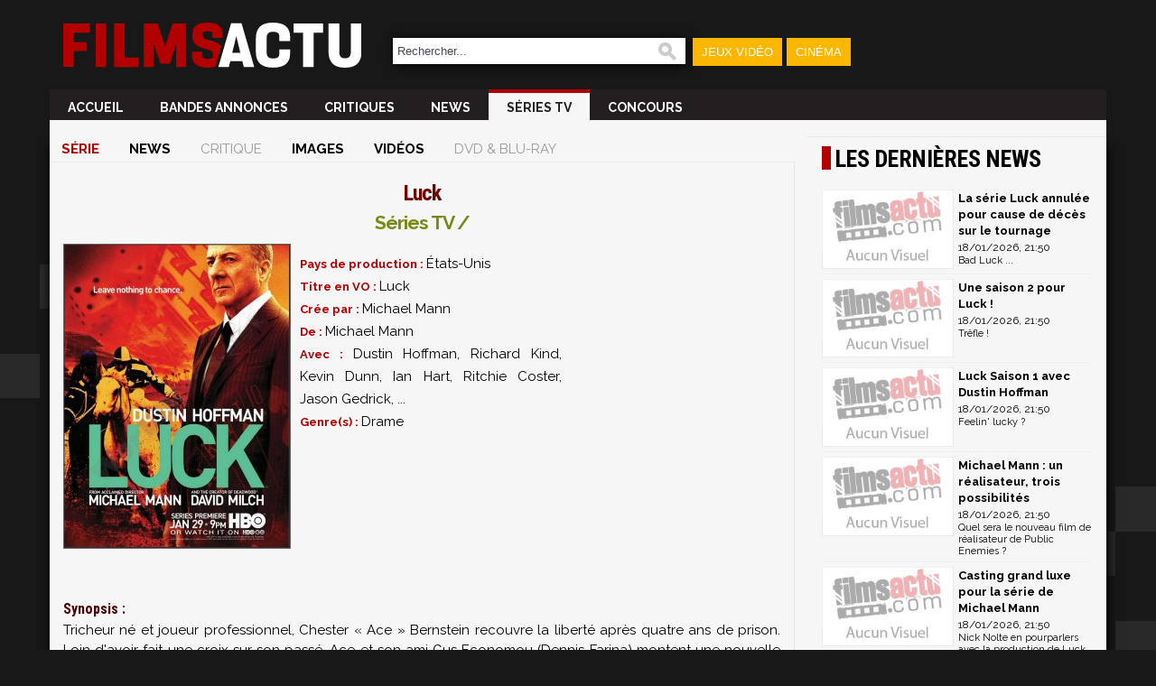

--- FILE ---
content_type: text/html; charset=utf-8
request_url: https://cinema.jeuxactu.com/serie-luck-445.htm
body_size: 8732
content:
<!DOCTYPE html>
      <!--[if lte IE 6]><html class="ie6" xml:lang="fr" xmlns="http://www.w3.org/1999/xhtml"><![endif]-->
    <!--[if IE 7]><html class="ie7" xml:lang="fr" xmlns="http://www.w3.org/1999/xhtml"><![endif]-->  
    <!--[if IE 8]><html class="ie8" xml:lang="fr" xmlns="http://www.w3.org/1999/xhtml"><![endif]-->
    <!--[if gte IE 9]><!--><html xmlns="http://www.w3.org/1999/xhtml" xml:lang="fr" lang="fr"><!--<![endif]-->  
    <head>
  <title>Luck</title>

  <meta http-equiv="Content-Type" content="text/html;charset=utf-8">
      <meta name="robots" content="index, follow">
      


        <meta name="twitter:site" content="@FilmsActu">
      <meta name="description" content="Toute l'actualité de la série Luck. De la première saison à la dernière saison de Luck. Date de diffusion, reprise de la série et bande annonce streaming.">
      <meta name="keywords" content="Luck, série Luck, bande annonce, saison, s01e01, nouvel épisode, dernier épisode, streaming, vidéo.">
      <meta property="og:title" content="Luck">
      <meta name="twitter:title" content="Luck">
      
            <link rel="canonical" href="https://cinema.jeuxactu.com/serie-luck-445.htm">
      <meta property="og:url" content="https://cinema.jeuxactu.com/serie-luck-445.htm">
            
            
            
      <meta property="og:site_name" content="FilmsActu">
      <meta property="og:locale" content="fr_FR">
      
            <meta property="og:image" content="https://img.filmsactu.net/images/logo_new_large.png">
      <meta name="twitter:card" content="summary_large_image">
      <meta name="twitter:image" content="https://img.filmsactu.net/images/logo_new_large.png">

                      <meta property="og:description" content="Toute l'actualité de la série Luck. De la première saison à la dernière saison de Luck. Date de diffusion, reprise de la série et bande annonce streaming.">
          <meta name="twitter:description" content="Toute l'actualité de la série Luck. De la première saison à la dernière saison de Luck. Date de diffusion, reprise de la série et bande annonce streaming.">
            
            
            	 <script type="text/javascript" src="https://img.filmsactu.net/js/prototype.js?v=1.7.3"></script>
         <script type="text/javascript" src="https://img.filmsactu.net/js/big-test.js?v=20190814"></script>
           <link rel="search" type="application/opensearchdescription+xml" href="opensearch.xml" title="FilmsActu">
     <link href='https://plus.google.com/112229806878576651238/' rel="publisher">
     <link href="https://fonts.googleapis.com/css2?family=Oswald:wght@400;500;600;700&family=Raleway:wght@300;400;500;600;700;900&family=Roboto+Condensed:wght@400;700&display=swap" rel="stylesheet"> 	  	   
      <!--[if IE 7]>
       <style type="text/css">
         #search input { width: 660px; }
       </style>
      <![endif]-->
      <!--[if (gte IE 6)|(lt IE 9)]>
       <script src="//ie7-js.googlecode.com/svn/version/2.1(beta4)/IE9.js"></script>
      <![endif]--> 	   
       <meta id="viewport" name="viewport" content="width=device-width; initial-scale=1.0; maximum-scale=1.0; user-scalable=0;"><link rel="stylesheet" href="https://img.filmsactu.net/themes/default/styles.css?v=20220602" type="text/css"><script type="text/javascript">window.google_analytics_uacct = "UA-598873-5";</script>        <script>
    (function(w,W,d,s,l,i,t,r) {
        var R = function(){
            try{
                if (t[W][r]) return true;
                t[W][r] = true;
            } catch(e){
                if (w[r]) return true;
                w[r] = true;
            }
        }
        if (R()) {return;}
        w[l] = w[l] || [];w[l].push({'gtm.start': new Date().getTime(),event: 'gtm.js'});var f = d.getElementsByTagName(s)[0],j = d.createElement(s),dl = l != 'dataLayer' ? '&l=' + l : '';j.async = true;j.src = 'https://www.googletagmanager.com/gtm.js?id=' + i + dl;f.parentNode.insertBefore(j, f);})(window,'window',document,'script','dataLayer','GTM-WG3SK3P',top,'adTagLoaded');
        </script><link rel="alternate" type="application/atom+xml" title="Toute l'actualit&eacute; FilmsActu" href="/filmsactu-news.rss" /><link rel="alternate" type="application/atom+xml" title="News Cin&eacute;ma" href="/cinema.rss" /><link rel="alternate" type="application/atom+xml" title="News DVD" href="/dvd.rss" /><link rel="alternate" type="application/atom+xml" title="News DVD & Blu-Ray" href="/hd.rss" /><link rel="alternate" type="application/atom+xml" title="News S&eacute;ries TV" href="/seriestv.rss" /><link rel="alternate" type="application/atom+xml" title="Critique Cin&eacute;ma" href="/critiques-cine.rss" /><link rel="alternate" type="application/atom+xml" title="Jeux concours" href="/concours.rss" /><link rel="alternate" type="application/atom+xml" title="Les jeux concours du portail JeuxActu" href="https://www.jeuxactu.com/rss/concours-portail.rss" />	   <script type="text/javascript">
	    // Function Facebook
	    (function(d, s, id) {
		var js, fjs = d.getElementsByTagName(s)[0];
		if (d.getElementById(id)) return;
		js = d.createElement(s); js.id = id;
		js.async=true;
		js.src = "//connect.facebook.net/fr_FR/all.js#xfbml=1&appId=200563506790323";
		fjs.parentNode.insertBefore(js, fjs);
	    }(document, 'script', 'facebook-jssdk'));
	   </script>
         
   <link rel="icon" type="image/ico" href="https://img.filmsactu.net/images/favicon.svg"> 
   <link rel="apple-touch-icon" href="https://img.filmsactu.net/images/site/fa_appletouch.png">
</head>
<body class="bgglobal">
<div id="interstitiel_ad"></div><div id="body">
    <div id="site">
     <div id="pheader" class="h1 center tcenter">
       <img src="https://img.filmsactu.net/images/pix.gif" alt="seance cine" class="logo absmiddle" />FilmsActu.com
     </div>
     <div id="chapeau">
  <div id="top">
    <div class="fleft">
      <a href="/"><img src="https://img.filmsactu.net/images/site/logo.svg" alt="Filmsactu" class="center main-logo"></a>
    </div>
    <div class="fright hide-bigscreen relative">
	<img src="https://img.filmsactu.net/images/site/menu_mobile.png?v=2" class="img-menu-mobile pointer" alt="menu">
	<div id="menu-mobile" style="display:none;">
	    <ul>
		<li><a href="/news-cinema.htm">News Ciné</a></li>
		<li><a href="/news-series-tv.htm">News Séries tv</a></li>
		<li><a href="/sorties-cinema.htm">Sorties ciné</a></li>
		<li><a href="/critiques-cinema.htm">Critiques</a></li>
		<li><a href="/jeux-concours.htm">Concours</a></li>    
		<li><a href="/recherche.htm">🔎 Rechercher</a></li>    		
	    </ul>
    </div>

    </div>
    <div class="fleft hide-mobile">
    <form id="search" action="https://cinema.jeuxactu.com/recherche.htm" method="get">
      <p>
		<input type="text" name="q" id="q" value="Rechercher..." title="Rechercher..." onblur="eblur(this);" onfocus="efocus(this);" />
		<img src="https://img.filmsactu.net/images/pix.gif" alt="Rechercher" onclick="$('search').submit()"/>
   		      </p>
    </form>
    </div>
    <div class="fleft contain-chapeau hide-mobile">
    <ul>
       <li id="bt_chapeau_ja"><a href="https://www.jeuxactu.com">Jeux Vidéo</a></li>
<!--       <li id="bt_chapeau_mm"><a href="https://musique.jeuxactu.com" onmouseover="Chapeau.Over(this, 'mm');" onmouseout="Chapeau.Out(event);">Musique</a></li> -->
       <li id="bt_chapeau_fa"><a href="https://cinema.jeuxactu.com" >Cinéma</a></li>
    </ul>
    </div>
    <br class="clear" />
  </div>
  <div id="chapeau-les-sites"></div>
</div>
     <div id="menu">
            <div id="content_menu" class="relative">
     <!-- <div class="absolute" style="top:-20px;left:-25px">
        <a href="/">
          <img src="< ?php echo IMG_SRV; ?>images/logo.png?v=3" alt="" />
        </a>
    </div> -->
    <div class="fleft"><a href="/"><img src="https://img.filmsactu.net/images/site/logo.svg" alt="Filmsactu" class="sticky-logo"></a></div>
      <ul class="fleft" style="" id="famenu"> <!-- margin-left:10px 100px -->
        <li class="">
              <a href="/" title="FilmsActu infos cin&eacute;, DVD, S&eacute;ries TV...">
              Accueil              </a>
                  </li><li class="">
              <a href="/bande-annonce.htm" title="Les derni&egrave;res bandes annonces cin&eacute;ma">
              Bandes annonces              </a>
                  </li><li class="">
              <a href="/critiques-cinema.htm" title="Les derni&egrave;res critiques cin&eacute;ma">
              Critiques              </a>
                  </li><li class="">
              <a href="/news-cinema.htm" title="Les derni&egrave;res news cin&eacute;ma">
              News              </a>
                  </li><li class="msel">
              <a href="/news-series-tv.htm" title="Les derni&egrave;rs infos sur vos S&eacute;ries TV">
              S&eacute;ries TV              </a>
                  </li><li class="">
              <a href="/jeux-concours.htm" title="Les Concours">
              Concours              </a>
                  </li>        
      </ul>
     
      <div class="content_blingthis"><br class="clear" /></div>      <br class="clear" />
    </div>
          <br class="clear hidden"/> 
   
      <div class="">
        <div class="padding5t" id="div-ban" style="">
           <div id="header_ad"></div>        </div>  
<!--        <div class="fright" style="width:230px;">
           <div class="userconnect padding5" style="height:70px;" id="myaccount">
              <div id="myaccount_load" class="tcenter">
                <img src="https://img.filmsactu.net/images/loading2.gif" alt="" class="absmiddle" /> <b>Chargement en cours...</b>
              </div>
              <div class="fleft tcenter" id="myaccount_logme" style="display:none;">
              <div id="iflogin">
                  <form id="flogins" action="/users-login.htm" method="post">
                   <input type="hidden" name="r" value="https://cinema.jeuxactu.com/serie-luck-445.htm" />
                   <input type="text" class="chps" name="login" placeholder="Votre identifiant" /> 
                   <input type="password" class="chps"  name="pass" value="" placeholder="Mot de passe" style="width: 108px;" /> <input type="submit" value="OK" class="button" />
                  </form>
               </div>
               <a href="/users-creer_compte.htm" class="bt" target="_parent">Inscrivez-vous</a>
              </div>
            </div>
            <script type="text/javascript">
              MyAccount.GetInfos();
            </script>
      </div>
      -->
        <br class="clear" />
      </div>
    </div> 
    <div id="main" class="center"><div id="fb-root"></div><div id="left_content">
  <div class="fiche_menu">
  <ul class="onglets_menu">
        <li class="sel">
              <a href="serie-luck-445.htm" title="Voir la fiche compl&egrave;te">Série</a>
          </li>
        <li>
              <a href="serie-tv-news-luck-445.htm" title="Toute l'actualit&eacute; de la S&eacute;rie TV Luck">News</a>
          </li>
        <li>
              <span>Critique</span>
          </li>
        <li>
              <a href="images-serietv-luck-445-page-1.htm" title="Voir les images de la serie Luck">Images</a>
          </li>
        <li>
              <a href="videos-serie-tv-luck-445.htm" title="Voir les vid&eacute;os de la serie TV Luck">Vid&eacute;os</a>
          </li>
        <li>
              <span>Dvd & Blu-Ray</span>
          </li>
       <li class="hidden"><br class="clear" /></li>
  </ul>
</div>
  <div id="content" class="borderr">
  <div itemscope itemtype="http://schema.org/TVSeries">
    <div class="text">
    <div class="padding10b">
      <h1 class="tcenter"><span itemprop="name">Luck</span></h1>
      <div class="title2 tcenter"><span class="cseriestv">S&eacute;ries TV /</span></div>
    </div>
    <div class="fleft padding10d">
               <img itemprop="image" src="https://img.filmsactu.net/datas/seriestv/l/u/luck/vm/luck-affiche-4f8ecd4eda48d.jpg" alt="Luck" class="border" />
             </div>
    <div class="info_fiche fleft" style="width: 290px;">
       <div class="fichesBlingthis"></div>
                      <span class="title cdefault">Pays de production : </span><span>&Eacute;tats-Unis</span><br />
                      <span class="title cdefault">Titre en VO : </span><span>Luck</span>
               <br />
                         <span><span class="title cdefault"> Crée par : </span>
                  <span itemprop="creator" itemscope itemtype="http://schema.org/People" style="padding-right:3px;text-align: left;">
                                              <a href="/personne-michael-mann-33262.htm" title="Michael Mann"><span itemprop="name" >Michael Mann</span></a>                                                                       <meta itemprop="url" content="https://cinema.jeuxactu.com/personne-michael-mann-33262.htm" />
                                                  <meta itemprop="image" content="https://img.filmsactu.net/images/empty-v.gif" />
                          
                      <meta itemprop="description" content="Réalisateur Michael Mann" />
                     </span>
                     </span>
                  <br />
                                  <span><span class="title cdefault"> De : </span>
                  <span itemprop="director" itemscope itemtype="http://schema.org/People" style="padding-right:3px;text-align: left;">
                                              <a href="/personne-michael-mann-33262.htm" title="Michael Mann"><span itemprop="name" >Michael Mann</span></a>                                             <meta itemprop="url" content="https://cinema.jeuxactu.com/personne-michael-mann-33262.htm" />
                      <meta itemprop="image" content="https://img.filmsactu.net/images/empty-v.gif" />
                      <meta itemprop="description" content="Réalisateur Michael Mann" />
                     </span>
                     </span>
                  <br />
                                <span><span class="title cdefault"> Avec : </span>
                                  <span itemprop="actors" itemscope itemtype="http://schema.org/People" style="text-align: left;">
                                          <a href="/personne-dustin-hoffman-11794.htm" title="Dustin Hoffman"><span itemprop="name">Dustin Hoffman</span></a>,                                        <meta itemprop="url" content="https://cinema.jeuxactu.com/personne-dustin-hoffman-11794.htm">
                    <meta itemprop="image" content="https://img.filmsactu.net/images/empty-v.gif" />
                    <meta itemprop="description" content="Acteur Dustin Hoffman" />
                  </span>
                                    <span itemprop="actors" itemscope itemtype="http://schema.org/People" style="text-align: left;">
                                          <a href="/personne-richard-kind-63392.htm" title="Richard Kind"><span itemprop="name">Richard Kind</span></a>,                                        <meta itemprop="url" content="https://cinema.jeuxactu.com/personne-richard-kind-63392.htm">
                    <meta itemprop="image" content="https://img.filmsactu.net/images/empty-v.gif" />
                    <meta itemprop="description" content="Acteur Richard Kind" />
                  </span>
                                    <span itemprop="actors" itemscope itemtype="http://schema.org/People" style="text-align: left;">
                                          <a href="/personne-kevin-dunn-26592.htm" title="Kevin Dunn"><span itemprop="name">Kevin Dunn</span></a>,                                        <meta itemprop="url" content="https://cinema.jeuxactu.com/personne-kevin-dunn-26592.htm">
                    <meta itemprop="image" content="https://img.filmsactu.net/images/empty-v.gif" />
                    <meta itemprop="description" content="Acteur Kevin Dunn" />
                  </span>
                                    <span itemprop="actors" itemscope itemtype="http://schema.org/People" style="text-align: left;">
                                          <a href="/personne-ian-hart-19823.htm" title="Ian Hart"><span itemprop="name">Ian Hart</span></a>,                                        <meta itemprop="url" content="https://cinema.jeuxactu.com/personne-ian-hart-19823.htm">
                    <meta itemprop="image" content="https://img.filmsactu.net/images/empty-v.gif" />
                    <meta itemprop="description" content="Acteur Ian Hart" />
                  </span>
                                    <span itemprop="actors" itemscope itemtype="http://schema.org/People" style="text-align: left;">
                                          <span itemprop="name">Ritchie Coster</span>,                                          <meta itemprop="url" content="https://cinema.jeuxactu.com/personne-ritchie-coster-61006.htm">
                    <meta itemprop="image" content="https://img.filmsactu.net/images/empty-v.gif" />
                    <meta itemprop="description" content="Acteur Ritchie Coster" />
                  </span>
                                    <span itemprop="actors" itemscope itemtype="http://schema.org/People" style="text-align: left;">
                                          <a href="/personne-jason-gedrick-21893.htm" title="Jason Gedrick"><span itemprop="name">Jason Gedrick</span></a>,                                        <meta itemprop="url" content="https://cinema.jeuxactu.com/personne-jason-gedrick-21893.htm">
                    <meta itemprop="image" content="https://img.filmsactu.net/images/empty-v.gif" />
                    <meta itemprop="description" content="Acteur Jason Gedrick" />
                  </span>
                  ...                  <span class="hidden"itemprop="actors" itemscope itemtype="http://schema.org/People" style="text-align: left;">
                                          <a href="/personne-kerry-condon-58227.htm" title="Kerry Condon"><span itemprop="name">Kerry Condon</span></a>,                                        <meta itemprop="url" content="https://cinema.jeuxactu.com/personne-kerry-condon-58227.htm">
                    <meta itemprop="image" content="https://img.filmsactu.net/images/empty-v.gif" />
                    <meta itemprop="description" content="Acteur Kerry Condon" />
                  </span>
                                    <span class="hidden"itemprop="actors" itemscope itemtype="http://schema.org/People" style="text-align: left;">
                                          <span itemprop="name">Gary Stevens</span>,                                          <meta itemprop="url" content="https://cinema.jeuxactu.com/personne-gary-stevens-65182.htm">
                    <meta itemprop="image" content="https://img.filmsactu.net/images/empty-v.gif" />
                    <meta itemprop="description" content="Acteur Gary Stevens" />
                  </span>
                                    <span class="hidden"itemprop="actors" itemscope itemtype="http://schema.org/People" style="text-align: left;">
                                          <a href="/personne-tom-payne-46603.htm" title="Tom Payne"><span itemprop="name">Tom Payne</span></a>,                                        <meta itemprop="url" content="https://cinema.jeuxactu.com/personne-tom-payne-46603.htm">
                    <meta itemprop="image" content="https://img.filmsactu.net/images/empty-v.gif" />
                    <meta itemprop="description" content="Acteur Tom Payne" />
                  </span>
                                    <span class="hidden"itemprop="actors" itemscope itemtype="http://schema.org/People" style="text-align: left;">
                                          <a href="/personne-jill-hennessy-23318.htm" title="Jill Hennessy"><span itemprop="name">Jill Hennessy</span></a>,                                        <meta itemprop="url" content="https://cinema.jeuxactu.com/personne-jill-hennessy-23318.htm">
                    <meta itemprop="image" content="https://img.filmsactu.net/images/empty-v.gif" />
                    <meta itemprop="description" content="Acteur Jill Hennessy" />
                  </span>
                                    <span class="hidden"itemprop="actors" itemscope itemtype="http://schema.org/People" style="text-align: left;">
                                          <a href="/personne-nick-nolte-35651.htm" title="Nick Nolte"><span itemprop="name">Nick Nolte</span></a>,                                        <meta itemprop="url" content="https://cinema.jeuxactu.com/personne-nick-nolte-35651.htm">
                    <meta itemprop="image" content="https://img.filmsactu.net/images/empty-v.gif" />
                    <meta itemprop="description" content="Acteur Nick Nolte" />
                  </span>
                                    <span class="hidden"itemprop="actors" itemscope itemtype="http://schema.org/People" style="text-align: left;">
                                          <a href="/personne-michael-gambon-140.htm" title="Michael Gambon"><span itemprop="name">Michael Gambon</span></a>,                                        <meta itemprop="url" content="https://cinema.jeuxactu.com/personne-michael-gambon-140.htm">
                    <meta itemprop="image" content="https://img.filmsactu.net/images/empty-v.gif" />
                    <meta itemprop="description" content="Acteur Michael Gambon" />
                  </span>
                                    <span class="hidden"itemprop="actors" itemscope itemtype="http://schema.org/People" style="text-align: left;">
                                          <a href="/personne-dennis-farina-10731.htm" title="Dennis Farina"><span itemprop="name">Dennis Farina</span></a>,                                        <meta itemprop="url" content="https://cinema.jeuxactu.com/personne-dennis-farina-10731.htm">
                    <meta itemprop="image" content="https://img.filmsactu.net/images/empty-v.gif" />
                    <meta itemprop="description" content="Acteur Dennis Farina" />
                  </span>
                                    <span class="hidden"itemprop="actors" itemscope itemtype="http://schema.org/People" style="text-align: left;">
                                          <a href="/personne-john-ortiz-63905.htm" title="John Ortiz"><span itemprop="name">John Ortiz</span></a>                                        <meta itemprop="url" content="https://cinema.jeuxactu.com/personne-john-ortiz-63905.htm">
                    <meta itemprop="image" content="https://img.filmsactu.net/images/empty-v.gif" />
                    <meta itemprop="description" content="Acteur John Ortiz" />
                  </span>
                   </span><br />
                              <span class="title cdefault"> Genre(s) : </span><span id="genreserie">Drame</span>
                    </div> 
    <br class="clear" />
    </div>
    <br />
        <div class="text"><h2>Synopsis : </h2>
    <div itemprop="description">Tricheur né et joueur professionnel, Chester « Ace » Bernstein recouvre la liberté après quatre ans de prison. Loin d'avoir fait une croix sur son passé, Ace et son ami Gus Economou (Dennis Farina) montent une nouvelle arnaque qui se déroulera cette fois-ci dans le milieu des courses hippiques. Pour mener à bien leur plan les deux compères embarquent Turo Escalante (John Ortiz), un entraîneur de jockeys efficace mais aux méthodes douteuses.</div><br />
    <div class="tcenter">
       <div id="moviefa"><object style="display: block; margin-left: auto; margin-right: auto;" width="560" height="315" data="http://www.youtube-nocookie.com/v/3lumAKUadBA?version=3&amp;hl=fr_FR" type="application/x-shockwave-flash"><param name="allowscriptaccess" value="always" /><param name="src" value="http://www.youtube-nocookie.com/v/3lumAKUadBA?version=3&amp;hl=fr_FR" /><param name="allowfullscreen" value="true" /><param name="allowScriptAccess" value="always" /><param name="allowNetworking" value="all" /></object></div>    </div>
    </div>
         </div> <!-- Item Scope -->
  </div><!-- #content -->
  <div class="borderr">
    <div>
    <div class="bordert">
    <div class="deg_top">Vid&eacute;os</div>
    <div class="liste_elt">
     <div id="content_fiche_10" class="fiches_fichesliee">
            <div class="fleft cols2" style="vertical-align:top;" > 
        <div class="padding15 small_fiche">
   <a href="/video-teaser-luck-teaser-saison-1-8527.htm" title="Luck- Teaser saison 1" class="block relative">
      <span class="block relative">
        <img class="movies imgzoom" src="https://img.filmsactu.net/datas/films/l/u/luck/vnc/luck-videos-5236fe0e72b3c.jpg" alt="Luck- Teaser saison 1" title="Luck- Teaser saison 1"/>  
        <span class="buttonPlay">►</span>
      </span>
      <span class="title block">
        Luck- Teaser saison 1      </span>
       
    </a> 
</div>      </div>
            <div class="fleft cols2" style="vertical-align:top;" > 
        <div class="padding15 small_fiche">
   <a href="/video-making-of-luck-making-of-8526.htm" title="Luck- Making of" class="block relative">
      <span class="block relative">
        <img class="movies imgzoom" src="https://img.filmsactu.net/datas/films/l/u/luck/vnc/luck-videos-5236fe0e64ade.jpg" alt="Luck- Making of" title="Luck- Making of"/>  
        <span class="buttonPlay">►</span>
      </span>
      <span class="title block">
        Luck- Making of      </span>
       
    </a> 
</div>      </div>
           <br class="clear" />
            </div>
      </div>
     </div> <!-- End class="bordert" -->
     <br />
        </div> <!-- End class="borderr" -->
     <div>
    <div class="bordert">
    <div class="deg_top">Acteurs et personnalités</div>
    <div class="liste_elt">
     <div id="content_fiche_3" class="fiches_fichesliee">
            <div class="fleft cols3" style="vertical-align:top;" > 
        <div class="padding15 small_fiche">
   <a href="/personne-michael-mann-33262.htm" title="Michael Mann" class="block">
     <span class="block vertical">
         <img class="imgzoom  ivertical" style="margin-right:5px;" src="https://img.filmsactu.net/images/empty-vm.gif" alt="Michael Mann" title="Michael Mann" />  
      </span>
              <span class="title block">
          Michael Mann        </span>
            </a> 
    </div>      </div>
            <div class="fleft cols3" style="vertical-align:top;" > 
        <div class="padding15 small_fiche">
   <a href="/personne-dustin-hoffman-11794.htm" title="Dustin Hoffman" class="block">
     <span class="block vertical">
         <img class="imgzoom  ivertical" style="margin-right:5px;" src="https://img.filmsactu.net/images/empty-vm.gif" alt="Dustin Hoffman" title="Dustin Hoffman" />  
      </span>
              <span class="title block">
          Dustin Hoffman        </span>
            </a> 
    </div>      </div>
            <div class="fleft cols3" style="vertical-align:top;" > 
        <div class="padding15 small_fiche">
   <a href="/personne-richard-kind-63392.htm" title="Richard Kind" class="block">
     <span class="block vertical">
         <img class="imgzoom  ivertical" style="margin-right:5px;" src="https://img.filmsactu.net/images/empty-vm.gif" alt="Richard Kind" title="Richard Kind" />  
      </span>
              <span class="title block">
          Richard Kind        </span>
            </a> 
    </div>      </div>
           <br class="clear" />
            </div>
      </div>
     </div> <!-- End class="bordert" -->
     <br />
        </div> <!-- End class="borderr" -->
        <input type="button" name="plus" class="button2" id="bt_plus_3_p1" value="Plus de résultats" onclick="Fiches.GetFichesLiees('445', '4', '3', '2', 'bt_plus_3_p1');"/>
       </div>
</div><!-- /colone de gauche -->
<div id="right_content">
  <div class="">
  <div class="deg_top bordert">Les dernières news</div>
    <div class="padding15rl">
	           <div class="padding5hb bb block nothing">
             <img src="https://img.filmsactu.net/images/empty-vnc.gif" alt="" class="fleft img_vnc_lst padding5r"/>
             <a href="/news-serie-tv-luck-la-saison-2-annulee-17654.htm"  title="La série Luck annulée pour cause de décès sur le tournage">
		 <span class="title">La série Luck annulée pour cause de décès sur le tournage</span><br />
		 <span class="news_lst_date">18/01/2026, 21:50</span>
             </a>
            <div class="newsliee_right_txt fleft">Bad Luck ...</div>
           <br class="clear" />
          </div>
                     <div class="padding5hb bb block nothing">
             <img src="https://img.filmsactu.net/images/empty-vnc.gif" alt="" class="fleft img_vnc_lst padding5r"/>
             <a href="/news-serie-tv-luck-saison-2-17340.htm"  title="Une saison 2 pour Luck !">
		 <span class="title">Une saison 2 pour Luck !</span><br />
		 <span class="news_lst_date">18/01/2026, 21:50</span>
             </a>
            <div class="newsliee_right_txt fleft">Trêfle !</div>
           <br class="clear" />
          </div>
                     <div class="padding5hb bb block nothing">
             <img src="https://img.filmsactu.net/images/empty-vnc.gif" alt="" class="fleft img_vnc_lst padding5r"/>
             <a href="/news-serie-tv-le-teaser-de-luck-16222.htm"  title="Luck Saison 1 avec Dustin Hoffman">
		 <span class="title">Luck Saison 1 avec Dustin Hoffman</span><br />
		 <span class="news_lst_date">18/01/2026, 21:50</span>
             </a>
            <div class="newsliee_right_txt fleft">Feelin' lucky ?</div>
           <br class="clear" />
          </div>
                     <div class="padding5hb bb block nothing">
             <img src="https://img.filmsactu.net/images/empty-vnc.gif" alt="" class="fleft img_vnc_lst padding5r"/>
             <a href="/news-cinema-michael-mann-un-realisateur-trois-possibilites-12048.htm"  title="Michael Mann : un réalisateur, trois possibilités">
		 <span class="title">Michael Mann : un réalisateur, trois possibilités</span><br />
		 <span class="news_lst_date">18/01/2026, 21:50</span>
             </a>
            <div class="newsliee_right_txt fleft">Quel sera le nouveau film de réalisateur de Public Enemies ?</div>
           <br class="clear" />
          </div>
                     <div class="padding5hb bb block nothing">
             <img src="https://img.filmsactu.net/images/empty-vnc.gif" alt="" class="fleft img_vnc_lst padding5r"/>
             <a href="/news-serie-tv-casting-grand-luxe-pour-la-serie-de-michael-mann-9279.htm"  title="Casting grand luxe pour la série de Michael Mann">
		 <span class="title">Casting grand luxe pour la série de Michael Mann</span><br />
		 <span class="news_lst_date">18/01/2026, 21:50</span>
             </a>
            <div class="newsliee_right_txt fleft">Nick Nolte en pourparlers avec la production de Luck</div>
           <br class="clear" />
          </div>
              </div>
     <p class="vspace noprint"></p>
 </div>
<div class="bordert">
  <div class="pbs">
    <div id="atf_rectangle_ad"></div>  </div>
</div>

<div class="">
<div class="deg_top bordert">Newsletter FilmsActu</div>
<div class="padding5">
<form id="finscnl" action="newsletter-inscription.ajax" onsubmit="return NLinsc(this);">
<label for="finscnl_email">Votre adresse email : </label><input name="email" value="Votre email" title="Votre email" onfocus="efocus(this); cssShow('nl_opt', true);" onblur="eblur(this);" size="19" id="finscnl_email" /><br />
<div id="nl_opt" style="display: none;">
<div class="padding5"><input type="checkbox" class="checkbox" name="id[]" value="1" id="nlid1" /> <label for="nlid1">La quotidienne</label></div>
<div class="padding5"><input type="checkbox" class="checkbox" name="id[]" value="2" id="nlid2" /> <label for="nlid2">L&rsquo;hebdomadaire</label></div>
<label for="rcode620791" title="219052">Code de sécurité <img src="https://img.filmsactu.net/images/pix.gif" style="background-image:url('/captcha-620791.png');" alt="" title="Code de v&eacute;rification" class="captcha" /></label><input type="hidden" name="rval" value="620791" /> <input type="text" name="vcode" size="6" maxlength="6" id="rcode620791" autocomplete="off" /><div class="tcenter"><input type="submit" class="button" value="S'inscrire" /></div>

</div>
</form>
</div>
<div id="fnl_msg" class="padding10" style="display: none;"></div>
</div>
<p class="vspace"></p><div class="bordert">
  <div class="pbs">
    <div id="mtf_rectangle_ad"></div>  </div>
</div>  <a href="http://www.jeuxactu.com" title="L'actualit&eacute; des Jeux Vid&eacute;o" target="_blank" class="block tcenter bordert">
    <img src="https://img.filmsactu.net/images/pause_ja.gif" alt="L'actualit&eacute; des Jeux Vid&eacute;o" />
  </a>
  <div class="bordert">
  <div class="pbs">
    <div id="btf_rectangle_ad"></div>  </div>
</div></div><!-- /colone de droite -->
<p class="clear vspace"></p>
 
    </div><!-- div main  -->
    <div id="footer_ad"></div>    <div class="fleft"><img src="https://img.filmsactu.net/images/site/webedia.png" class="padding10"/></div>
    <div id="footer" class="center padding10">
	<a href="https://www.jeuxactu.com/page/mentions-legales.htm">Mentions légales</a> |
	<!--	<a href="/page-partenaires.htm">Partenaires</a> / -->
	<a href="https://www.jeuxactu.com/page/conditions-generales.htm">CGU</a> |	
	<a href="https://www.jeuxactu.com/page/cgv.htm">CGV</a> |
	<a href="https://www.jeuxactu.com/page/politique-protection-donnees-personnelles.htm">Politique données personnelles</a> |
       <a href="https://www.jeuxactu.com/page/cookies.htm">Cookies</a> |
<!--       <a href="/page-cnil.htm">CNIL</a> / -->
       <a href="javascript:Didomi.notice.show();">Préférence cookies</a> |
       <a href="https://www.jeuxactu.com/page/contact.htm">Contact</a> 
<!--       <br><br>										       
       <a href="https://www.facebook.com/Filmsactu" title="FilmsActu sur Facebook"><img src="https://img.filmsactu.net/images/pix.gif" class="ico_facebook absmiddle" alt="" /></a> |
       <a href="/rss.htm"><img src="https://img.filmsactu.net/images/pix.gif" class="ico_rss absmiddle" alt="" /></a> |
       <a href="https://www.youtube.com/user/FilmsActuTrailers" class="tblank" title="FilmsActu sur Youtube"><img src="https://img.filmsactu.net/images/pix.gif" class="ico_youtube absmiddle" alt="" /></a> |
       -->
       <!--         <a href="https://twitter.com/FilmsActu" title="Follow us on Twitter !!"><img src="https://img.filmsactu.net/images/pix.gif" class="ico_twitter absmiddle" alt="" /></a> -->
               </div>
    </div> <!-- div site  -->   <div class="noprint" id="noprint"><div id="tail">

 <div>
            <br class="clear" />
    </div>
</div>
    
    <div id="tailtxt">
      <div class="padding15">
      <p class="small" style="text-align: center;"> <span>© 2007-2026 Filmsactu .com. Tous droits réservés. Reproduction interdite sans autorisation. </span></p><h5 class="small" style="text-align: center;" align="center"><span>Réalisation Vitalyn</span></h5><p class="small" style="text-align: center;" align="center"><span>Filmsactu</span>.com est édité par Mixicom, société du groupe <a href="http://www.webedia.fr/" target="_blank">Webedia</a>.</p>     </div>
    </div>
  </div>
        <script type="text/javascript">
    !function(){"use strict";function e(e){var t=!(arguments.length>1&&void 0!==arguments[1])||arguments[1],c=document.createElement("script");c.src=e,t?c.type="module":(c.async=!0,c.type="text/javascript",c.setAttribute("nomodule",""));var n=document.getElementsByTagName("script")[0];n.parentNode.insertBefore(c,n)}!function(t,c){!function(t,c,n){var a,o,r;n.accountId=c,null!==(a=t.marfeel)&&void 0!==a||(t.marfeel={}),null!==(o=(r=t.marfeel).cmd)&&void 0!==o||(r.cmd=[]),t.marfeel.config=n;var i="https://sdk.mrf.io/statics";e("".concat(i,"/marfeel-sdk.js?id=").concat(c),!0),e("".concat(i,"/marfeel-sdk.es5.js?id=").concat(c),!1)}(t,c,arguments.length>2&&void 0!==arguments[2]?arguments[2]:{})}(window,2097,{} /*config*/)}();
    </script>
<script>
   (function(i,s,o,g,r,a,m){i['GoogleAnalyticsObject']=r;i[r]=i[r]||function(){
       (i[r].q=i[r].q||[]).push(arguments)},i[r].l=1*new Date();a=s.createElement(o),
			    m=s.getElementsByTagName(o)[0];a.async=1;a.src=g;m.parentNode.insertBefore(a,m)
   })(window,document,'script','//www.google-analytics.com/analytics.js','ga');

 ga('create', 'UA-598873-5', 'auto');
 ga('create', 'UA-598873-3', 'auto', 'p');

 ga('send', 'pageview');
 ga('p.send', 'pageview');

</script>
  
  
	  <script>
       window._taboola = window._taboola || [];
      _taboola.push({flush:true});
      </script>
      <!-- Mediametrie Tag -->
    <script type="text/javascript">
      function _eStat_Whap_loaded_func(){ 
        eStatWhap.serial("800000207013"); 
        eStatWhap.send(); 
      } 
    
      (function() { 
        var myscript = document.createElement('script'); 
        myscript.src = "//w.estat.com/js/whap.js"; 
        myscript.setAttribute('async', 'true'); 
        var s = document.getElementsByTagName('script')[0]; 
        s.parentNode.insertBefore(myscript, s); 
      })(); 
     </script>
      </div> <!-- div id=body -->
  <script type="text/javascript">
      /* Load remote Batch SDK JavaScript code */
(function(b,a,t,c,h,e,r){h='batchSDK';b[h]=b[h]||function() {
    (b[h].q=b[h].q||[]).push(arguments)};e=a.createElement(t),r=a.getElementsByTagName(t)[0];
    e.async=1;e.src=c;r.parentNode.insertBefore(e,r);})(window,document,'script','https://via.batch.com/v3/bootstrap.min.js');

/* Initiate Batch SDK opt-in UI configuration (native prompt) */
var batchSDKUIConfig = {
    native: {}
};

/* Use a specific configuration for Firefox and Safari browsers (custom prompt) */
if (navigator.userAgent.indexOf("Firefox") !== -1 || (navigator.userAgent.indexOf("Safari") !== -1 &&
navigator.userAgent.indexOf("Chrome") === -1)) {
    batchSDKUIConfig = {
        alert: {
          
        }
    }
}

/* Finalize the Batch SDK setup */
batchSDK('setup', {
    apiKey: '82C11CF99D58473AA440F174A9F98CCA',
    subdomain: 'jeuxactu0',
    authKey: '2.naVROyJYB/J/gNuTuUgCoe7zB5cEcyr+os1XDM9qYJU=',
    vapidPublicKey: 'BD9SK/2HxA5yfJSIVjvV7QoaRlx0ZKPd7FKaKUs9X8RqhILl+3kf6KOD0/jEhfRxnNMFmJkwYg7bxF3jv9YbCGI=',
    ui: batchSDKUIConfig,
    
    
    safari: {
          'https://cinema.jeuxactu.com': 'web.com.filmsactu.safari', 
    }
});
</script>
</body>
</html>
